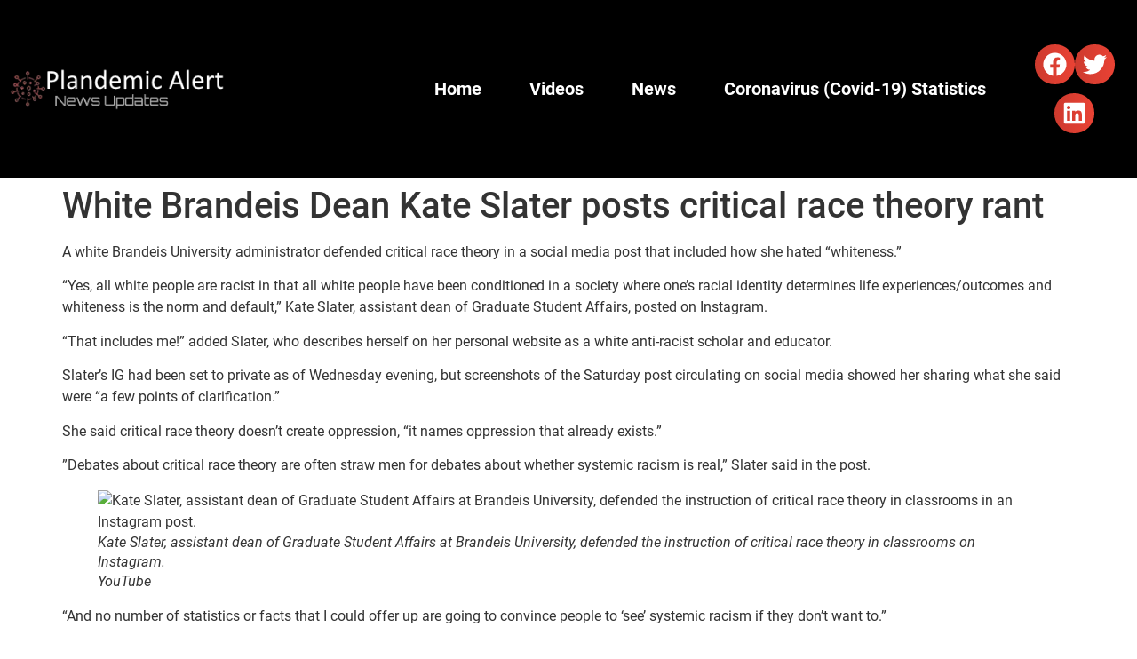

--- FILE ---
content_type: text/html; charset=UTF-8
request_url: https://plandemicalerts.com/2021/05/26/white-brandeis-dean-kate-slater-posts-critical-race-theory-rant/
body_size: 11604
content:
<!doctype html><html lang="en-US"><head><script data-no-optimize="1">var litespeed_docref=sessionStorage.getItem("litespeed_docref");litespeed_docref&&(Object.defineProperty(document,"referrer",{get:function(){return litespeed_docref}}),sessionStorage.removeItem("litespeed_docref"));</script> <meta charset="UTF-8"><meta name="viewport" content="width=device-width, initial-scale=1"><link rel="profile" href="https://gmpg.org/xfn/11"><title>White Brandeis Dean Kate Slater posts critical race theory rant &#8211; Plandemic CONvid-19 News Info</title><meta name='robots' content='max-image-preview:large' /><link rel="alternate" type="application/rss+xml" title="Plandemic CONvid-19 News Info &raquo; Feed" href="https://plandemicalerts.com/feed/" /><link rel="alternate" type="application/rss+xml" title="Plandemic CONvid-19 News Info &raquo; Comments Feed" href="https://plandemicalerts.com/comments/feed/" /><link rel="alternate" type="application/rss+xml" title="Plandemic CONvid-19 News Info &raquo; White Brandeis Dean Kate Slater posts critical race theory rant Comments Feed" href="https://plandemicalerts.com/2021/05/26/white-brandeis-dean-kate-slater-posts-critical-race-theory-rant/feed/" /><link rel="alternate" title="oEmbed (JSON)" type="application/json+oembed" href="https://plandemicalerts.com/wp-json/oembed/1.0/embed?url=https%3A%2F%2Fplandemicalerts.com%2F2021%2F05%2F26%2Fwhite-brandeis-dean-kate-slater-posts-critical-race-theory-rant%2F" /><link rel="alternate" title="oEmbed (XML)" type="text/xml+oembed" href="https://plandemicalerts.com/wp-json/oembed/1.0/embed?url=https%3A%2F%2Fplandemicalerts.com%2F2021%2F05%2F26%2Fwhite-brandeis-dean-kate-slater-posts-critical-race-theory-rant%2F&#038;format=xml" /><link data-optimized="2" rel="stylesheet" href="https://plandemicalerts.com/wp-content/litespeed/css/573af588116853718cca12852b830308.css?ver=7ee97" /><link rel="preload" as="image" href="https://plandemicalerts.com/wp-content/uploads/2022/08/logo-plandemic-Alert_White_virus.png.webp"><link rel="preload" as="image" href="https://plandemicalerts.com/wp-content/uploads/2022/08/logo-plandemic-Alert_White_virus.png.webp"> <script type="litespeed/javascript" data-src="https://plandemicalerts.com/wp-includes/js/jquery/jquery.min.js?ver=3.7.1" id="jquery-core-js"></script> <script id="__ytprefs__-js-extra" type="litespeed/javascript">var _EPYT_={"ajaxurl":"https://plandemicalerts.com/wp-admin/admin-ajax.php","security":"c2bc4204b3","gallery_scrolloffset":"20","eppathtoscripts":"https://plandemicalerts.com/wp-content/plugins/youtube-embed-plus-pro/scripts/","eppath":"https://plandemicalerts.com/wp-content/plugins/youtube-embed-plus-pro/","epresponsiveselector":"[\"iframe.__youtube_prefs__\"]","epdovol":"1","version":"14.2.4","evselector":"iframe.__youtube_prefs__[src], iframe[src*=\"youtube.com/embed/\"], iframe[src*=\"youtube-nocookie.com/embed/\"]","ajax_compat":"","maxres_facade":"eager","ytapi_load":"light","pause_others":"","stopMobileBuffer":"1","facade_mode":"1","not_live_on_channel":"","not_live_showtime":"180"}</script> <link rel="https://api.w.org/" href="https://plandemicalerts.com/wp-json/" /><link rel="alternate" title="JSON" type="application/json" href="https://plandemicalerts.com/wp-json/wp/v2/posts/3183" /><link rel="EditURI" type="application/rsd+xml" title="RSD" href="https://plandemicalerts.com/xmlrpc.php?rsd" /><meta name="generator" content="WordPress 6.9" /><link rel='shortlink' href='https://plandemicalerts.com/?p=3183' /><meta name="generator" content="Elementor 3.34.1; features: e_font_icon_svg, additional_custom_breakpoints; settings: css_print_method-external, google_font-enabled, font_display-auto"><link rel="icon" href="https://plandemicalerts.com/wp-content/uploads/2020/08/cropped-Plandemic-Alert-Favicon-32x32.png" sizes="32x32" /><link rel="icon" href="https://plandemicalerts.com/wp-content/uploads/2020/08/cropped-Plandemic-Alert-Favicon-192x192.png" sizes="192x192" /><link rel="apple-touch-icon" href="https://plandemicalerts.com/wp-content/uploads/2020/08/cropped-Plandemic-Alert-Favicon-180x180.png" /><meta name="msapplication-TileImage" content="https://plandemicalerts.com/wp-content/uploads/2020/08/cropped-Plandemic-Alert-Favicon-270x270.png" /></head><body class="wp-singular post-template-default single single-post postid-3183 single-format-standard wp-custom-logo wp-embed-responsive wp-theme-hello-elementor wpb-elementor-addons hello-elementor-default elementor-beta elementor-default elementor-kit-70"><a class="skip-link screen-reader-text" href="#content">Skip to content</a><header data-elementor-type="header" data-elementor-id="6421" class="elementor elementor-6421 elementor-location-header" data-elementor-post-type="elementor_library"><section class="elementor-section elementor-top-section elementor-element elementor-element-0970a10 elementor-section-full_width elementor-section-height-min-height elementor-section-height-default elementor-section-items-middle" data-id="0970a10" data-element_type="section" data-settings="{&quot;background_background&quot;:&quot;classic&quot;}"><div class="elementor-container elementor-column-gap-default"><div class="elementor-column elementor-col-25 elementor-top-column elementor-element elementor-element-1773893" data-id="1773893" data-element_type="column"><div class="elementor-widget-wrap elementor-element-populated"><div class="elementor-element elementor-element-d992795 elementor-widget elementor-widget-theme-site-logo elementor-widget-image" data-id="d992795" data-element_type="widget" data-widget_type="theme-site-logo.default">
<a href="https://plandemicalerts.com">
<img width="280" height="60" src="https://plandemicalerts.com/wp-content/uploads/2022/08/logo-plandemic-Alert_White_virus.png.webp" class="attachment-full size-full wp-image-6643" alt="" fetchpriority="high" decoding="sync"/>				</a></div></div></div><div class="elementor-column elementor-col-25 elementor-top-column elementor-element elementor-element-48aaac0" data-id="48aaac0" data-element_type="column"><div class="elementor-widget-wrap"></div></div><div class="elementor-column elementor-col-25 elementor-top-column elementor-element elementor-element-66fed55" data-id="66fed55" data-element_type="column"><div class="elementor-widget-wrap elementor-element-populated"><div class="elementor-element elementor-element-b427663 elementor-nav-menu__align-end elementor-nav-menu--dropdown-tablet elementor-nav-menu__text-align-aside elementor-nav-menu--toggle elementor-nav-menu--burger elementor-widget elementor-widget-nav-menu" data-id="b427663" data-element_type="widget" data-settings="{&quot;layout&quot;:&quot;horizontal&quot;,&quot;submenu_icon&quot;:{&quot;value&quot;:&quot;&lt;svg aria-hidden=\&quot;true\&quot; class=\&quot;e-font-icon-svg e-fas-caret-down\&quot; viewBox=\&quot;0 0 320 512\&quot; xmlns=\&quot;http:\/\/www.w3.org\/2000\/svg\&quot;&gt;&lt;path d=\&quot;M31.3 192h257.3c17.8 0 26.7 21.5 14.1 34.1L174.1 354.8c-7.8 7.8-20.5 7.8-28.3 0L17.2 226.1C4.6 213.5 13.5 192 31.3 192z\&quot;&gt;&lt;\/path&gt;&lt;\/svg&gt;&quot;,&quot;library&quot;:&quot;fa-solid&quot;},&quot;toggle&quot;:&quot;burger&quot;}" data-widget_type="nav-menu.default"><nav aria-label="Menu" class="elementor-nav-menu--main elementor-nav-menu__container elementor-nav-menu--layout-horizontal e--pointer-underline e--animation-fade"><ul id="menu-1-b427663" class="elementor-nav-menu"><li class="menu-item menu-item-type-custom menu-item-object-custom menu-item-122"><a href="/" class="elementor-item">Home</a></li><li class="menu-item menu-item-type-taxonomy menu-item-object-category menu-item-123"><a href="https://plandemicalerts.com/category/coronavirus-videos/" class="elementor-item">Videos</a></li><li class="menu-item menu-item-type-taxonomy menu-item-object-category current-post-ancestor current-menu-parent current-post-parent menu-item-124"><a href="https://plandemicalerts.com/category/coronavirus-news/" class="elementor-item">News</a></li><li class="menu-item menu-item-type-post_type menu-item-object-page menu-item-125"><a href="https://plandemicalerts.com/coronavirus-covid-19-statistics/" class="elementor-item">Coronavirus (Covid-19) Statistics</a></li></ul></nav><div class="elementor-menu-toggle" role="button" tabindex="0" aria-label="Menu Toggle" aria-expanded="false">
<svg aria-hidden="true" role="presentation" class="elementor-menu-toggle__icon--open e-font-icon-svg e-eicon-menu-bar" viewBox="0 0 1000 1000" xmlns="http://www.w3.org/2000/svg"><path d="M104 333H896C929 333 958 304 958 271S929 208 896 208H104C71 208 42 237 42 271S71 333 104 333ZM104 583H896C929 583 958 554 958 521S929 458 896 458H104C71 458 42 487 42 521S71 583 104 583ZM104 833H896C929 833 958 804 958 771S929 708 896 708H104C71 708 42 737 42 771S71 833 104 833Z"></path></svg><svg aria-hidden="true" role="presentation" class="elementor-menu-toggle__icon--close e-font-icon-svg e-eicon-close" viewBox="0 0 1000 1000" xmlns="http://www.w3.org/2000/svg"><path d="M742 167L500 408 258 167C246 154 233 150 217 150 196 150 179 158 167 167 154 179 150 196 150 212 150 229 154 242 171 254L408 500 167 742C138 771 138 800 167 829 196 858 225 858 254 829L496 587 738 829C750 842 767 846 783 846 800 846 817 842 829 829 842 817 846 804 846 783 846 767 842 750 829 737L588 500 833 258C863 229 863 200 833 171 804 137 775 137 742 167Z"></path></svg></div><nav class="elementor-nav-menu--dropdown elementor-nav-menu__container" aria-hidden="true"><ul id="menu-2-b427663" class="elementor-nav-menu"><li class="menu-item menu-item-type-custom menu-item-object-custom menu-item-122"><a href="/" class="elementor-item" tabindex="-1">Home</a></li><li class="menu-item menu-item-type-taxonomy menu-item-object-category menu-item-123"><a href="https://plandemicalerts.com/category/coronavirus-videos/" class="elementor-item" tabindex="-1">Videos</a></li><li class="menu-item menu-item-type-taxonomy menu-item-object-category current-post-ancestor current-menu-parent current-post-parent menu-item-124"><a href="https://plandemicalerts.com/category/coronavirus-news/" class="elementor-item" tabindex="-1">News</a></li><li class="menu-item menu-item-type-post_type menu-item-object-page menu-item-125"><a href="https://plandemicalerts.com/coronavirus-covid-19-statistics/" class="elementor-item" tabindex="-1">Coronavirus (Covid-19) Statistics</a></li></ul></nav></div></div></div><div class="elementor-column elementor-col-25 elementor-top-column elementor-element elementor-element-f63eefb" data-id="f63eefb" data-element_type="column"><div class="elementor-widget-wrap elementor-element-populated"><div class="elementor-element elementor-element-e0d0514 elementor-share-buttons--view-icon elementor-share-buttons--shape-circle elementor-share-buttons--color-custom elementor-share-buttons--skin-gradient elementor-grid-0 elementor-widget elementor-widget-share-buttons" data-id="e0d0514" data-element_type="widget" data-widget_type="share-buttons.default"><div class="elementor-grid" role="list"><div class="elementor-grid-item" role="listitem"><div class="elementor-share-btn elementor-share-btn_facebook" role="button" tabindex="0" aria-label="Share on facebook">
<span class="elementor-share-btn__icon">
<svg aria-hidden="true" class="e-font-icon-svg e-fab-facebook" viewBox="0 0 512 512" xmlns="http://www.w3.org/2000/svg"><path d="M504 256C504 119 393 8 256 8S8 119 8 256c0 123.78 90.69 226.38 209.25 245V327.69h-63V256h63v-54.64c0-62.15 37-96.48 93.67-96.48 27.14 0 55.52 4.84 55.52 4.84v61h-31.28c-30.8 0-40.41 19.12-40.41 38.73V256h68.78l-11 71.69h-57.78V501C413.31 482.38 504 379.78 504 256z"></path></svg>							</span></div></div><div class="elementor-grid-item" role="listitem"><div class="elementor-share-btn elementor-share-btn_twitter" role="button" tabindex="0" aria-label="Share on twitter">
<span class="elementor-share-btn__icon">
<svg aria-hidden="true" class="e-font-icon-svg e-fab-twitter" viewBox="0 0 512 512" xmlns="http://www.w3.org/2000/svg"><path d="M459.37 151.716c.325 4.548.325 9.097.325 13.645 0 138.72-105.583 298.558-298.558 298.558-59.452 0-114.68-17.219-161.137-47.106 8.447.974 16.568 1.299 25.34 1.299 49.055 0 94.213-16.568 130.274-44.832-46.132-.975-84.792-31.188-98.112-72.772 6.498.974 12.995 1.624 19.818 1.624 9.421 0 18.843-1.3 27.614-3.573-48.081-9.747-84.143-51.98-84.143-102.985v-1.299c13.969 7.797 30.214 12.67 47.431 13.319-28.264-18.843-46.781-51.005-46.781-87.391 0-19.492 5.197-37.36 14.294-52.954 51.655 63.675 129.3 105.258 216.365 109.807-1.624-7.797-2.599-15.918-2.599-24.04 0-57.828 46.782-104.934 104.934-104.934 30.213 0 57.502 12.67 76.67 33.137 23.715-4.548 46.456-13.32 66.599-25.34-7.798 24.366-24.366 44.833-46.132 57.827 21.117-2.273 41.584-8.122 60.426-16.243-14.292 20.791-32.161 39.308-52.628 54.253z"></path></svg>							</span></div></div><div class="elementor-grid-item" role="listitem"><div class="elementor-share-btn elementor-share-btn_linkedin" role="button" tabindex="0" aria-label="Share on linkedin">
<span class="elementor-share-btn__icon">
<svg aria-hidden="true" class="e-font-icon-svg e-fab-linkedin" viewBox="0 0 448 512" xmlns="http://www.w3.org/2000/svg"><path d="M416 32H31.9C14.3 32 0 46.5 0 64.3v383.4C0 465.5 14.3 480 31.9 480H416c17.6 0 32-14.5 32-32.3V64.3c0-17.8-14.4-32.3-32-32.3zM135.4 416H69V202.2h66.5V416zm-33.2-243c-21.3 0-38.5-17.3-38.5-38.5S80.9 96 102.2 96c21.2 0 38.5 17.3 38.5 38.5 0 21.3-17.2 38.5-38.5 38.5zm282.1 243h-66.4V312c0-24.8-.5-56.7-34.5-56.7-34.6 0-39.9 27-39.9 54.9V416h-66.4V202.2h63.7v29.2h.9c8.9-16.8 30.6-34.5 62.9-34.5 67.2 0 79.7 44.3 79.7 101.9V416z"></path></svg>							</span></div></div></div></div></div></div></div></section></header><main id="content" class="site-main post-3183 post type-post status-publish format-standard hentry category-coronavirus-news"><div class="page-header"><h1 class="entry-title">White Brandeis Dean Kate Slater posts critical race theory rant</h1></div><div class="page-content"> <script type="litespeed/javascript">amzn_assoc_placement="adunit0";amzn_assoc_tracking_id="yourid-20";amzn_assoc_ad_mode="search";amzn_assoc_ad_type="smart";amzn_assoc_marketplace="amazon";amzn_assoc_region="US";amzn_assoc_default_search_phrase="mouth mask";amzn_assoc_default_category="HealthPersonalCare";amzn_assoc_linkid="2c631aa26cb7b0099cdbf225e9a1eb52";amzn_assoc_search_bar="false";amzn_assoc_title="Coronavirus Protection";amzn_assoc_rows="1"</script> <script type="litespeed/javascript" data-src="//z-na.amazon-adsystem.com/widgets/onejs?MarketPlace=US"></script> <div><p>A white Brandeis University administrator defended critical race theory in a social media post that included how she hated “whiteness.”</p><p>“Yes, all white people are racist in that all white people have been conditioned in a society where one’s racial identity determines life experiences/outcomes and whiteness is the norm and default,” Kate Slater, assistant dean of Graduate Student Affairs, posted on Instagram.</p><p>“That includes me!” added Slater, who describes herself on her personal website as a white anti-racist scholar and educator.</p><p>Slater’s IG had been set to private as of Wednesday evening, but screenshots of the Saturday post circulating on social media showed her sharing what she said were “a few points of clarification.”</p><p>She said critical race theory doesn’t create oppression, “it names oppression that already exists.”</p><p>”Debates about critical race theory are often straw men for debates about whether systemic racism is real,” Slater said in the post.</p><figure class="wp-block-image size-large"><img loading="lazy" loading="lazy" width="1024" height="682" alt="Kate Slater, assistant dean of Graduate Student Affairs at Brandeis University, defended the instruction of critical race theory in classrooms in an Instagram post." class="wp-image-18354037 lazyload" srcset="https://nypost.com/wp-content/uploads/sites/2/2021/05/KateSlater.jpg?quality=90&amp;strip=all&amp;w=300 300w, https://nypost.com/wp-content/uploads/sites/2/2021/05/KateSlater.jpg?quality=90&amp;strip=all&amp;w=640 640w, https://nypost.com/wp-content/uploads/sites/2/2021/05/KateSlater.jpg?quality=90&amp;strip=all&amp;w=1280 1280w, https://nypost.com/wp-content/uploads/sites/2/2021/05/KateSlater.jpg?quality=90&amp;strip=all&amp;w=1024 1024w, https://nypost.com/wp-content/uploads/sites/2/2021/05/KateSlater.jpg?quality=90&amp;strip=all&amp;w=2000 2000w" data-sizes="(max-width: 640px) 100vw, 1024px"/><figcaption>Kate Slater, assistant dean of Graduate Student Affairs at Brandeis University, defended the instruction of critical race theory in classrooms on Instagram.<br /></figcaption><figcaption><span class="credit">YouTube</span></figcaption></figure><p>“And no number of statistics or facts that I could offer up are going to convince people to ‘see’ systemic racism if they don’t want to.”</p><p>A Brandeis spokesperson and Slater didn’t immediately respond to emails from The Post on Wednesday.</p><p>Critical race theory has <a href="https://nypost.com/2021/05/06/what-critical-race-theory-is-really-about/">triggered educational and political debate</a> in institutions across the country, centering around the idea of white privilege.</p><p>The Biden administration had proposed a plan to <a href="https://nypost.com/2021/04/22/white-house-mulling-grants-for-critical-race-theory-in-classrooms/">encourage schools to incorporate it</a> into classrooms, while many red states have passed bills to <a href="https://nypost.com/2021/05/06/gop-states-passing-bills-to-block-limit-critical-race-theory/">limit or block the teaching</a>.</p></p></div><p><script type="litespeed/javascript">amzn_assoc_placement="adunit0";amzn_assoc_search_bar="false";amzn_assoc_tracking_id="yourid-20";amzn_assoc_ad_mode="search";amzn_assoc_ad_type="smart";amzn_assoc_marketplace="amazon";amzn_assoc_region="US";amzn_assoc_title="Coronavirus Sanitizer";amzn_assoc_default_search_phrase="purell sanitizer";amzn_assoc_default_category="HealthPersonalCare";amzn_assoc_linkid="b45319dac495d29e17b5eff312392025"</script> <script type="litespeed/javascript" data-src="//z-na.amazon-adsystem.com/widgets/onejs?MarketPlace=US"></script><br />
<br /><a href="https://nypost.com/2021/05/26/white-brandeis-dean-kate-slater-posts-critical-race-theory-rant/" target="_blank" rel="noopener">Source link</a></p></div><section id="comments" class="comments-area"><div id="respond" class="comment-respond"><h2 id="reply-title" class="comment-reply-title">Leave a Reply</h2><p class="must-log-in">You must be <a href="https://plandemicalerts.com/wp-login.php?redirect_to=https%3A%2F%2Fplandemicalerts.com%2F2021%2F05%2F26%2Fwhite-brandeis-dean-kate-slater-posts-critical-race-theory-rant%2F">logged in</a> to post a comment.</p></div></section></main><footer id="site-footer" class="site-footer dynamic-footer footer-has-copyright"><div class="footer-inner"><div class="site-branding show-logo"><div class="site-logo show">
<a href="https://plandemicalerts.com/" class="custom-logo-link" rel="home"><img width="280" height="60" src="https://plandemicalerts.com/wp-content/uploads/2022/08/logo-plandemic-Alert_White_virus.png.webp" class="custom-logo" alt="Plandemic CONvid-19 News Info" decoding="sync" fetchpriority="high"/></a></div><p class="site-description show">
Latest Covid-19 Articles, Coronavirus News and Stats</p></div><nav class="site-navigation show" aria-label="Footer menu"><ul id="menu-menu1" class="menu"><li class="menu-item menu-item-type-custom menu-item-object-custom menu-item-122"><a href="/">Home</a></li><li class="menu-item menu-item-type-taxonomy menu-item-object-category menu-item-123"><a href="https://plandemicalerts.com/category/coronavirus-videos/">Videos</a></li><li class="menu-item menu-item-type-taxonomy menu-item-object-category current-post-ancestor current-menu-parent current-post-parent menu-item-124"><a href="https://plandemicalerts.com/category/coronavirus-news/">News</a></li><li class="menu-item menu-item-type-post_type menu-item-object-page menu-item-125"><a href="https://plandemicalerts.com/coronavirus-covid-19-statistics/">Coronavirus (Covid-19) Statistics</a></li></ul></nav><div class="copyright show"><p>All rights reserved</p></div></div></footer> <script type="speculationrules">{"prefetch":[{"source":"document","where":{"and":[{"href_matches":"/*"},{"not":{"href_matches":["/wp-*.php","/wp-admin/*","/wp-content/uploads/*","/wp-content/*","/wp-content/plugins/*","/wp-content/themes/hello-elementor/*","/*\\?(.+)"]}},{"not":{"selector_matches":"a[rel~=\"nofollow\"]"}},{"not":{"selector_matches":".no-prefetch, .no-prefetch a"}}]},"eagerness":"conservative"}]}</script> <script type="litespeed/javascript">const lazyloadRunObserver=()=>{const lazyloadBackgrounds=document.querySelectorAll(`.e-con.e-parent:not(.e-lazyloaded)`);const lazyloadBackgroundObserver=new IntersectionObserver((entries)=>{entries.forEach((entry)=>{if(entry.isIntersecting){let lazyloadBackground=entry.target;if(lazyloadBackground){lazyloadBackground.classList.add('e-lazyloaded')}
lazyloadBackgroundObserver.unobserve(entry.target)}})},{rootMargin:'200px 0px 200px 0px'});lazyloadBackgrounds.forEach((lazyloadBackground)=>{lazyloadBackgroundObserver.observe(lazyloadBackground)})};const events=['DOMContentLiteSpeedLoaded','elementor/lazyload/observe',];events.forEach((event)=>{document.addEventListener(event,lazyloadRunObserver)})</script> <script id="elementor-frontend-js-before" type="litespeed/javascript">var elementorFrontendConfig={"environmentMode":{"edit":!1,"wpPreview":!1,"isScriptDebug":!1},"i18n":{"shareOnFacebook":"Share on Facebook","shareOnTwitter":"Share on Twitter","pinIt":"Pin it","download":"Download","downloadImage":"Download image","fullscreen":"Fullscreen","zoom":"Zoom","share":"Share","playVideo":"Play Video","previous":"Previous","next":"Next","close":"Close","a11yCarouselPrevSlideMessage":"Previous slide","a11yCarouselNextSlideMessage":"Next slide","a11yCarouselFirstSlideMessage":"This is the first slide","a11yCarouselLastSlideMessage":"This is the last slide","a11yCarouselPaginationBulletMessage":"Go to slide"},"is_rtl":!1,"breakpoints":{"xs":0,"sm":480,"md":768,"lg":1025,"xl":1440,"xxl":1600},"responsive":{"breakpoints":{"mobile":{"label":"Mobile Portrait","value":767,"default_value":767,"direction":"max","is_enabled":!0},"mobile_extra":{"label":"Mobile Landscape","value":880,"default_value":880,"direction":"max","is_enabled":!1},"tablet":{"label":"Tablet Portrait","value":1024,"default_value":1024,"direction":"max","is_enabled":!0},"tablet_extra":{"label":"Tablet Landscape","value":1200,"default_value":1200,"direction":"max","is_enabled":!1},"laptop":{"label":"Laptop","value":1366,"default_value":1366,"direction":"max","is_enabled":!1},"widescreen":{"label":"Widescreen","value":2400,"default_value":2400,"direction":"min","is_enabled":!1}},"hasCustomBreakpoints":!1},"version":"3.34.1","is_static":!1,"experimentalFeatures":{"e_font_icon_svg":!0,"additional_custom_breakpoints":!0,"container":!0,"e_optimized_markup":!0,"theme_builder_v2":!0,"hello-theme-header-footer":!0,"nested-elements":!0,"home_screen":!0,"global_classes_should_enforce_capabilities":!0,"e_variables":!0,"cloud-library":!0,"e_opt_in_v4_page":!0,"e_interactions":!0,"import-export-customization":!0,"mega-menu":!0,"e_pro_variables":!0},"urls":{"assets":"https:\/\/plandemicalerts.com\/wp-content\/plugins\/elementor\/assets\/","ajaxurl":"https:\/\/plandemicalerts.com\/wp-admin\/admin-ajax.php","uploadUrl":"https:\/\/plandemicalerts.com\/wp-content\/uploads"},"nonces":{"floatingButtonsClickTracking":"956dc42948"},"swiperClass":"swiper","settings":{"page":[],"editorPreferences":[]},"kit":{"active_breakpoints":["viewport_mobile","viewport_tablet"],"global_image_lightbox":"yes","lightbox_enable_counter":"yes","lightbox_enable_fullscreen":"yes","lightbox_enable_zoom":"yes","lightbox_enable_share":"yes","lightbox_title_src":"title","lightbox_description_src":"description","hello_header_logo_type":"logo","hello_header_menu_layout":"horizontal","hello_footer_logo_type":"logo"},"post":{"id":3183,"title":"White%20Brandeis%20Dean%20Kate%20Slater%20posts%20critical%20race%20theory%20rant%20%E2%80%93%20Plandemic%20CONvid-19%20News%20Info","excerpt":"","featuredImage":!1}}</script> <script id="wp-i18n-js-after" type="litespeed/javascript">wp.i18n.setLocaleData({'text direction\u0004ltr':['ltr']})</script> <script id="elementor-pro-frontend-js-before" type="litespeed/javascript">var ElementorProFrontendConfig={"ajaxurl":"https:\/\/plandemicalerts.com\/wp-admin\/admin-ajax.php","nonce":"af2ed2e464","urls":{"assets":"https:\/\/plandemicalerts.com\/wp-content\/plugins\/elementor-pro\/assets\/","rest":"https:\/\/plandemicalerts.com\/wp-json\/"},"settings":{"lazy_load_background_images":!0},"popup":{"hasPopUps":!1},"shareButtonsNetworks":{"facebook":{"title":"Facebook","has_counter":!0},"twitter":{"title":"Twitter"},"linkedin":{"title":"LinkedIn","has_counter":!0},"pinterest":{"title":"Pinterest","has_counter":!0},"reddit":{"title":"Reddit","has_counter":!0},"vk":{"title":"VK","has_counter":!0},"odnoklassniki":{"title":"OK","has_counter":!0},"tumblr":{"title":"Tumblr"},"digg":{"title":"Digg"},"skype":{"title":"Skype"},"stumbleupon":{"title":"StumbleUpon","has_counter":!0},"mix":{"title":"Mix"},"telegram":{"title":"Telegram"},"pocket":{"title":"Pocket","has_counter":!0},"xing":{"title":"XING","has_counter":!0},"whatsapp":{"title":"WhatsApp"},"email":{"title":"Email"},"print":{"title":"Print"},"x-twitter":{"title":"X"},"threads":{"title":"Threads"}},"facebook_sdk":{"lang":"en_US","app_id":""},"lottie":{"defaultAnimationUrl":"https:\/\/plandemicalerts.com\/wp-content\/plugins\/elementor-pro\/modules\/lottie\/assets\/animations\/default.json"}}</script> <script data-no-optimize="1">window.lazyLoadOptions=Object.assign({},{threshold:300},window.lazyLoadOptions||{});!function(t,e){"object"==typeof exports&&"undefined"!=typeof module?module.exports=e():"function"==typeof define&&define.amd?define(e):(t="undefined"!=typeof globalThis?globalThis:t||self).LazyLoad=e()}(this,function(){"use strict";function e(){return(e=Object.assign||function(t){for(var e=1;e<arguments.length;e++){var n,a=arguments[e];for(n in a)Object.prototype.hasOwnProperty.call(a,n)&&(t[n]=a[n])}return t}).apply(this,arguments)}function o(t){return e({},at,t)}function l(t,e){return t.getAttribute(gt+e)}function c(t){return l(t,vt)}function s(t,e){return function(t,e,n){e=gt+e;null!==n?t.setAttribute(e,n):t.removeAttribute(e)}(t,vt,e)}function i(t){return s(t,null),0}function r(t){return null===c(t)}function u(t){return c(t)===_t}function d(t,e,n,a){t&&(void 0===a?void 0===n?t(e):t(e,n):t(e,n,a))}function f(t,e){et?t.classList.add(e):t.className+=(t.className?" ":"")+e}function _(t,e){et?t.classList.remove(e):t.className=t.className.replace(new RegExp("(^|\\s+)"+e+"(\\s+|$)")," ").replace(/^\s+/,"").replace(/\s+$/,"")}function g(t){return t.llTempImage}function v(t,e){!e||(e=e._observer)&&e.unobserve(t)}function b(t,e){t&&(t.loadingCount+=e)}function p(t,e){t&&(t.toLoadCount=e)}function n(t){for(var e,n=[],a=0;e=t.children[a];a+=1)"SOURCE"===e.tagName&&n.push(e);return n}function h(t,e){(t=t.parentNode)&&"PICTURE"===t.tagName&&n(t).forEach(e)}function a(t,e){n(t).forEach(e)}function m(t){return!!t[lt]}function E(t){return t[lt]}function I(t){return delete t[lt]}function y(e,t){var n;m(e)||(n={},t.forEach(function(t){n[t]=e.getAttribute(t)}),e[lt]=n)}function L(a,t){var o;m(a)&&(o=E(a),t.forEach(function(t){var e,n;e=a,(t=o[n=t])?e.setAttribute(n,t):e.removeAttribute(n)}))}function k(t,e,n){f(t,e.class_loading),s(t,st),n&&(b(n,1),d(e.callback_loading,t,n))}function A(t,e,n){n&&t.setAttribute(e,n)}function O(t,e){A(t,rt,l(t,e.data_sizes)),A(t,it,l(t,e.data_srcset)),A(t,ot,l(t,e.data_src))}function w(t,e,n){var a=l(t,e.data_bg_multi),o=l(t,e.data_bg_multi_hidpi);(a=nt&&o?o:a)&&(t.style.backgroundImage=a,n=n,f(t=t,(e=e).class_applied),s(t,dt),n&&(e.unobserve_completed&&v(t,e),d(e.callback_applied,t,n)))}function x(t,e){!e||0<e.loadingCount||0<e.toLoadCount||d(t.callback_finish,e)}function M(t,e,n){t.addEventListener(e,n),t.llEvLisnrs[e]=n}function N(t){return!!t.llEvLisnrs}function z(t){if(N(t)){var e,n,a=t.llEvLisnrs;for(e in a){var o=a[e];n=e,o=o,t.removeEventListener(n,o)}delete t.llEvLisnrs}}function C(t,e,n){var a;delete t.llTempImage,b(n,-1),(a=n)&&--a.toLoadCount,_(t,e.class_loading),e.unobserve_completed&&v(t,n)}function R(i,r,c){var l=g(i)||i;N(l)||function(t,e,n){N(t)||(t.llEvLisnrs={});var a="VIDEO"===t.tagName?"loadeddata":"load";M(t,a,e),M(t,"error",n)}(l,function(t){var e,n,a,o;n=r,a=c,o=u(e=i),C(e,n,a),f(e,n.class_loaded),s(e,ut),d(n.callback_loaded,e,a),o||x(n,a),z(l)},function(t){var e,n,a,o;n=r,a=c,o=u(e=i),C(e,n,a),f(e,n.class_error),s(e,ft),d(n.callback_error,e,a),o||x(n,a),z(l)})}function T(t,e,n){var a,o,i,r,c;t.llTempImage=document.createElement("IMG"),R(t,e,n),m(c=t)||(c[lt]={backgroundImage:c.style.backgroundImage}),i=n,r=l(a=t,(o=e).data_bg),c=l(a,o.data_bg_hidpi),(r=nt&&c?c:r)&&(a.style.backgroundImage='url("'.concat(r,'")'),g(a).setAttribute(ot,r),k(a,o,i)),w(t,e,n)}function G(t,e,n){var a;R(t,e,n),a=e,e=n,(t=Et[(n=t).tagName])&&(t(n,a),k(n,a,e))}function D(t,e,n){var a;a=t,(-1<It.indexOf(a.tagName)?G:T)(t,e,n)}function S(t,e,n){var a;t.setAttribute("loading","lazy"),R(t,e,n),a=e,(e=Et[(n=t).tagName])&&e(n,a),s(t,_t)}function V(t){t.removeAttribute(ot),t.removeAttribute(it),t.removeAttribute(rt)}function j(t){h(t,function(t){L(t,mt)}),L(t,mt)}function F(t){var e;(e=yt[t.tagName])?e(t):m(e=t)&&(t=E(e),e.style.backgroundImage=t.backgroundImage)}function P(t,e){var n;F(t),n=e,r(e=t)||u(e)||(_(e,n.class_entered),_(e,n.class_exited),_(e,n.class_applied),_(e,n.class_loading),_(e,n.class_loaded),_(e,n.class_error)),i(t),I(t)}function U(t,e,n,a){var o;n.cancel_on_exit&&(c(t)!==st||"IMG"===t.tagName&&(z(t),h(o=t,function(t){V(t)}),V(o),j(t),_(t,n.class_loading),b(a,-1),i(t),d(n.callback_cancel,t,e,a)))}function $(t,e,n,a){var o,i,r=(i=t,0<=bt.indexOf(c(i)));s(t,"entered"),f(t,n.class_entered),_(t,n.class_exited),o=t,i=a,n.unobserve_entered&&v(o,i),d(n.callback_enter,t,e,a),r||D(t,n,a)}function q(t){return t.use_native&&"loading"in HTMLImageElement.prototype}function H(t,o,i){t.forEach(function(t){return(a=t).isIntersecting||0<a.intersectionRatio?$(t.target,t,o,i):(e=t.target,n=t,a=o,t=i,void(r(e)||(f(e,a.class_exited),U(e,n,a,t),d(a.callback_exit,e,n,t))));var e,n,a})}function B(e,n){var t;tt&&!q(e)&&(n._observer=new IntersectionObserver(function(t){H(t,e,n)},{root:(t=e).container===document?null:t.container,rootMargin:t.thresholds||t.threshold+"px"}))}function J(t){return Array.prototype.slice.call(t)}function K(t){return t.container.querySelectorAll(t.elements_selector)}function Q(t){return c(t)===ft}function W(t,e){return e=t||K(e),J(e).filter(r)}function X(e,t){var n;(n=K(e),J(n).filter(Q)).forEach(function(t){_(t,e.class_error),i(t)}),t.update()}function t(t,e){var n,a,t=o(t);this._settings=t,this.loadingCount=0,B(t,this),n=t,a=this,Y&&window.addEventListener("online",function(){X(n,a)}),this.update(e)}var Y="undefined"!=typeof window,Z=Y&&!("onscroll"in window)||"undefined"!=typeof navigator&&/(gle|ing|ro)bot|crawl|spider/i.test(navigator.userAgent),tt=Y&&"IntersectionObserver"in window,et=Y&&"classList"in document.createElement("p"),nt=Y&&1<window.devicePixelRatio,at={elements_selector:".lazy",container:Z||Y?document:null,threshold:300,thresholds:null,data_src:"src",data_srcset:"srcset",data_sizes:"sizes",data_bg:"bg",data_bg_hidpi:"bg-hidpi",data_bg_multi:"bg-multi",data_bg_multi_hidpi:"bg-multi-hidpi",data_poster:"poster",class_applied:"applied",class_loading:"litespeed-loading",class_loaded:"litespeed-loaded",class_error:"error",class_entered:"entered",class_exited:"exited",unobserve_completed:!0,unobserve_entered:!1,cancel_on_exit:!0,callback_enter:null,callback_exit:null,callback_applied:null,callback_loading:null,callback_loaded:null,callback_error:null,callback_finish:null,callback_cancel:null,use_native:!1},ot="src",it="srcset",rt="sizes",ct="poster",lt="llOriginalAttrs",st="loading",ut="loaded",dt="applied",ft="error",_t="native",gt="data-",vt="ll-status",bt=[st,ut,dt,ft],pt=[ot],ht=[ot,ct],mt=[ot,it,rt],Et={IMG:function(t,e){h(t,function(t){y(t,mt),O(t,e)}),y(t,mt),O(t,e)},IFRAME:function(t,e){y(t,pt),A(t,ot,l(t,e.data_src))},VIDEO:function(t,e){a(t,function(t){y(t,pt),A(t,ot,l(t,e.data_src))}),y(t,ht),A(t,ct,l(t,e.data_poster)),A(t,ot,l(t,e.data_src)),t.load()}},It=["IMG","IFRAME","VIDEO"],yt={IMG:j,IFRAME:function(t){L(t,pt)},VIDEO:function(t){a(t,function(t){L(t,pt)}),L(t,ht),t.load()}},Lt=["IMG","IFRAME","VIDEO"];return t.prototype={update:function(t){var e,n,a,o=this._settings,i=W(t,o);{if(p(this,i.length),!Z&&tt)return q(o)?(e=o,n=this,i.forEach(function(t){-1!==Lt.indexOf(t.tagName)&&S(t,e,n)}),void p(n,0)):(t=this._observer,o=i,t.disconnect(),a=t,void o.forEach(function(t){a.observe(t)}));this.loadAll(i)}},destroy:function(){this._observer&&this._observer.disconnect(),K(this._settings).forEach(function(t){I(t)}),delete this._observer,delete this._settings,delete this.loadingCount,delete this.toLoadCount},loadAll:function(t){var e=this,n=this._settings;W(t,n).forEach(function(t){v(t,e),D(t,n,e)})},restoreAll:function(){var e=this._settings;K(e).forEach(function(t){P(t,e)})}},t.load=function(t,e){e=o(e);D(t,e)},t.resetStatus=function(t){i(t)},t}),function(t,e){"use strict";function n(){e.body.classList.add("litespeed_lazyloaded")}function a(){console.log("[LiteSpeed] Start Lazy Load"),o=new LazyLoad(Object.assign({},t.lazyLoadOptions||{},{elements_selector:"[data-lazyloaded]",callback_finish:n})),i=function(){o.update()},t.MutationObserver&&new MutationObserver(i).observe(e.documentElement,{childList:!0,subtree:!0,attributes:!0})}var o,i;t.addEventListener?t.addEventListener("load",a,!1):t.attachEvent("onload",a)}(window,document);</script><script data-no-optimize="1">window.litespeed_ui_events=window.litespeed_ui_events||["mouseover","click","keydown","wheel","touchmove","touchstart"];var urlCreator=window.URL||window.webkitURL;function litespeed_load_delayed_js_force(){console.log("[LiteSpeed] Start Load JS Delayed"),litespeed_ui_events.forEach(e=>{window.removeEventListener(e,litespeed_load_delayed_js_force,{passive:!0})}),document.querySelectorAll("iframe[data-litespeed-src]").forEach(e=>{e.setAttribute("src",e.getAttribute("data-litespeed-src"))}),"loading"==document.readyState?window.addEventListener("DOMContentLoaded",litespeed_load_delayed_js):litespeed_load_delayed_js()}litespeed_ui_events.forEach(e=>{window.addEventListener(e,litespeed_load_delayed_js_force,{passive:!0})});async function litespeed_load_delayed_js(){let t=[];for(var d in document.querySelectorAll('script[type="litespeed/javascript"]').forEach(e=>{t.push(e)}),t)await new Promise(e=>litespeed_load_one(t[d],e));document.dispatchEvent(new Event("DOMContentLiteSpeedLoaded")),window.dispatchEvent(new Event("DOMContentLiteSpeedLoaded"))}function litespeed_load_one(t,e){console.log("[LiteSpeed] Load ",t);var d=document.createElement("script");d.addEventListener("load",e),d.addEventListener("error",e),t.getAttributeNames().forEach(e=>{"type"!=e&&d.setAttribute("data-src"==e?"src":e,t.getAttribute(e))});let a=!(d.type="text/javascript");!d.src&&t.textContent&&(d.src=litespeed_inline2src(t.textContent),a=!0),t.after(d),t.remove(),a&&e()}function litespeed_inline2src(t){try{var d=urlCreator.createObjectURL(new Blob([t.replace(/^(?:<!--)?(.*?)(?:-->)?$/gm,"$1")],{type:"text/javascript"}))}catch(e){d="data:text/javascript;base64,"+btoa(t.replace(/^(?:<!--)?(.*?)(?:-->)?$/gm,"$1"))}return d}</script><script data-no-optimize="1">var litespeed_vary=document.cookie.replace(/(?:(?:^|.*;\s*)_lscache_vary\s*\=\s*([^;]*).*$)|^.*$/,"");litespeed_vary||fetch("/wp-content/plugins/litespeed-cache/guest.vary.php",{method:"POST",cache:"no-cache",redirect:"follow"}).then(e=>e.json()).then(e=>{console.log(e),e.hasOwnProperty("reload")&&"yes"==e.reload&&(sessionStorage.setItem("litespeed_docref",document.referrer),window.location.reload(!0))});</script><script data-optimized="1" type="litespeed/javascript" data-src="https://plandemicalerts.com/wp-content/litespeed/js/5b0444ecb1071fa963db5b552daddd3f.js?ver=7ee97"></script></body></html>
<!-- Page optimized by LiteSpeed Cache @2026-01-20 04:47:02 -->

<!-- Page cached by LiteSpeed Cache 7.7 on 2026-01-20 04:47:00 -->
<!-- Guest Mode -->
<!-- QUIC.cloud UCSS in queue -->